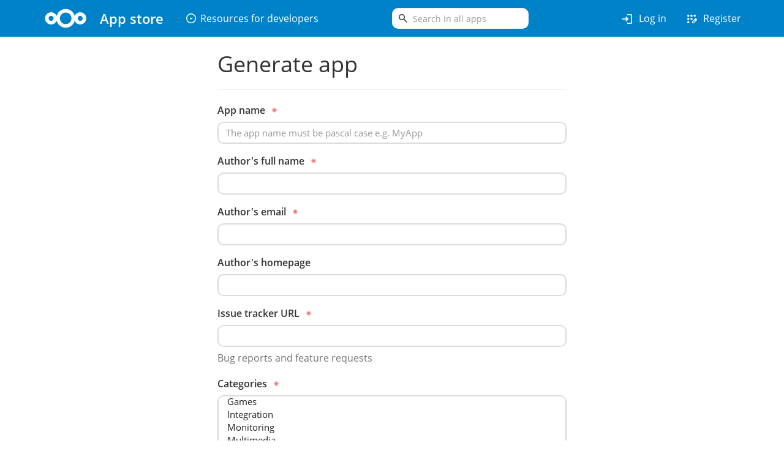

--- FILE ---
content_type: text/html; charset=utf-8
request_url: https://apps.nextcloud.com/developer/apps/generate
body_size: 2574
content:




<!DOCTYPE html>
<html lang="en">
<head>
    <meta charset="utf-8">
    <meta name="viewport" content="width=device-width, initial-scale=1">
    <meta name="description" content="The Nextcloud App Store - Upload your apps and install new apps onto your Nextcloud">
    <meta name="author" content="The Nextcloud Community">
    <meta http-equiv="x-ua-compatible" content="ie=edge">
    <link rel="shortcut icon" href="/static/assets/img/favicon.png"/>
    <link rel="apple-touch-icon" href="/static/assets/img/favicon-180.png">
    <title>Generate app - App Store - Nextcloud</title>
    <link rel="stylesheet" href="/static/assets/css/fonts.css" charset="utf-8">
    <link rel="stylesheet"
          href="/static/vendor/bootstrap/dist/css/bootstrap.min.css" charset="utf-8">
    <link rel="stylesheet" href="/static/assets/css/icons.css" charset="utf-8">
    <link rel="stylesheet" href="/static/assets/css/style.css" charset="utf-8">
    <link rel="stylesheet" href="/static/assets/css/theme.css" charset="utf-8">
    
        <link rel="alternate" type="application/atom+xml" title="Latest app releases" href="/en/feeds/releases.atom" />
        <link rel="alternate" type="application/rss+xml" title="Latest app releases" href="/en/feeds/releases.rss" />
    
    <script type="text/javascript" src="/static/vendor/bootstrap.native.min.js" async></script>
    
</head>

<body>
<div id="container">
    



<div class="banner">
    <div class="container">
        <div class="row row-no-gutters">
            <div class="col-md-12 col-lg-6">
                <div class="left-navbar-wrapper">
                    <a class="brand" href="/">
                        <img class="logo" alt="Logo" src="/static/assets/img/logo-icon.svg" title="nextcloud.com">
                        <span class="site-title">App store</span>
                    </a>
                    <ul class="nav navbar-nav developer-nav">
                        <li role="presentation" class="dropdown">
                            <a class="dropdown-toggle nav-heading" data-toggle="dropdown" href="#" role="button" aria-haspopup="true" aria-expanded="false">
                                <span class="icon material-symbols-outlined">arrow_drop_down_circle</span>
                                Resources for developers
                            </a>
                            <ul class="dropdown-menu">
                                <li class="nav-link">
                                    <a href="https://nextcloud.com/developer" rel="noopener noreferrer">
                                        <span class="icon material-symbols-outlined">developer_board</span>
                                        Develop for Nextcloud
                                    </a>
                                </li>
                                <li class="nav-link">
                                    <a href="https://docs.nextcloud.com/server/latest/developer_manual" rel="noopener noreferrer">
                                        <span class="icon material-symbols-outlined">description</span>
                                        Developer documentation
                                    </a>
                                </li>
                                <li class="nav-link">
                                    <a href="https://docs.nextcloud.com/server/latest/developer_manual/basics/front-end/l10n.html" rel="noopener noreferrer">
                                        <span class="icon material-symbols-outlined">translate</span>
                                        Request translations
                                    </a>
                                </li>
                                <li role="separator" class="divider"></li>
                                <li class="nav-link">
                                    <a href="https://nextcloudappstore.readthedocs.io/en/latest/developer.html" rel="noopener noreferrer">
                                        <span class="icon material-symbols-outlined">upload</span>
                                        Submit your app
                                    </a>
                                </li>
                                <li class="nav-link">
                                    <a href="/developer/apps/generate">
                                        <span class="icon icon-creation-outline"></span>
                                        Generate app
                                    </a>
                                </li>
                                
                                
                            </ul>
                        </li>
                    </ul>
                </div>
            </div>
            <div class="col-md-12 col-lg-6">
                <div id="navbar-wrapper" class="navbar-wrapper">
                    <div class="search-form">
                        <form method="get"
                              action="/
                              ">
                            <div class="search-input-group">
                                <span class="icon material-symbols-outlined" aria-hidden="true">search</span>
                                <input type="search"
                                       name="search"
                                       role="search"
                                       value=""
                                       placeholder="Search in all apps"
                                       class="form-control search-box">
                            </div>

                            
                            
                            

                            <input type="submit" value="Search" class="search-button">
                        </form>
                    </div>
                    <ul class="nav navbar-nav navbar-right user-nav">
                        
                        
                            <li class="nav-link">
                                <a href="/login/">
                                    <span class="icon material-symbols-outlined">login</span>
                                    Log in
                                </a>
                            </li>
                            <li class="nav-link">
                                <a href="/signup/">
                                    <span class="icon material-symbols-outlined">app_registration</span>
                                    Register
                                </a>
                            </li>
                        
                    </ul>
                </div>
            </div>
        </div>
    </div>
</div>


    <div class="container" id="body">
        <div class="messages">
            
            
        </div>
        
    <div class="app-form">
        <h1>Generate app</h1>
        <hr>
        <form id="app-generate-form" method="post" action="/developer/apps/generate">
            <input type="hidden" name="csrfmiddlewaretoken" value="elIDQoRysGOulE3yCKajYKvsgHJVNdP3EB70RL2alZBtKooTD1AjK8BjLQv1mMtQ">
            
<input type="hidden" name="csrfmiddlewaretoken" value="elIDQoRysGOulE3yCKajYKvsgHJVNdP3EB70RL2alZBtKooTD1AjK8BjLQv1mMtQ">




    <div class="form-group ">

        

            
                <label title="required field" class="control-label" for="id_name">
                    App name
                    <span class="required-field material-symbols-outlined">asterisk</span>
                </label>
            

            
                <input type="text" name="name" placeholder="The app name must be pascal case e.g. MyApp" maxlength="80" class="form-control" required id="id_name">
            

        

        

        <!-- javascript errors -->
        <div hidden>
            <span class="glyphicon glyphicon-remove form-control-feedback" aria-hidden="true"></span>
            <span class="sr-only">(error)</span>
            <p class="text-danger error-msg-name"></p>
        </div>

        
    </div>

    <div class="form-group ">

        

            
                <label title="required field" class="control-label" for="id_author_name">
                    Author&#x27;s full name
                    <span class="required-field material-symbols-outlined">asterisk</span>
                </label>
            

            
                <input type="text" name="author_name" maxlength="80" class="form-control" required id="id_author_name">
            

        

        

        <!-- javascript errors -->
        <div hidden>
            <span class="glyphicon glyphicon-remove form-control-feedback" aria-hidden="true"></span>
            <span class="sr-only">(error)</span>
            <p class="text-danger error-msg-author_name"></p>
        </div>

        
    </div>

    <div class="form-group ">

        

            
                <label title="required field" class="control-label" for="id_author_email">
                    Author&#x27;s email
                    <span class="required-field material-symbols-outlined">asterisk</span>
                </label>
            

            
                <input type="email" name="author_email" maxlength="320" class="form-control" required id="id_author_email">
            

        

        

        <!-- javascript errors -->
        <div hidden>
            <span class="glyphicon glyphicon-remove form-control-feedback" aria-hidden="true"></span>
            <span class="sr-only">(error)</span>
            <p class="text-danger error-msg-author_email"></p>
        </div>

        
    </div>

    <div class="form-group ">

        

            
                <label class="control-label" for="id_author_homepage">
                    Author&#x27;s homepage
                </label>
            

            
                <input type="url" name="author_homepage" class="form-control" id="id_author_homepage">
            

        

        

        <!-- javascript errors -->
        <div hidden>
            <span class="glyphicon glyphicon-remove form-control-feedback" aria-hidden="true"></span>
            <span class="sr-only">(error)</span>
            <p class="text-danger error-msg-author_homepage"></p>
        </div>

        
    </div>

    <div class="form-group ">

        

            
                <label title="required field" class="control-label" for="id_issue_tracker">
                    Issue tracker URL
                    <span class="required-field material-symbols-outlined">asterisk</span>
                </label>
            

            
                <input type="url" name="issue_tracker" class="form-control" required id="id_issue_tracker">
            

        

        

        <!-- javascript errors -->
        <div hidden>
            <span class="glyphicon glyphicon-remove form-control-feedback" aria-hidden="true"></span>
            <span class="sr-only">(error)</span>
            <p class="text-danger error-msg-issue_tracker"></p>
        </div>

        
            
                <p class="help-block">Bug reports and feature requests</p>
            
        
    </div>

    <div class="form-group ">

        

            
                <label title="required field" class="control-label" for="id_categories">
                    Categories
                    <span class="required-field material-symbols-outlined">asterisk</span>
                </label>
            

            
                <select name="categories" class="form-control" required id="id_categories" multiple>
  <option value="ai">AI</option>

  <option value="customization">Customization</option>

  <option value="dashboard">Dashboard</option>

  <option value="files">Files</option>

  <option value="games">Games</option>

  <option value="integration">Integration</option>

  <option value="monitoring">Monitoring</option>

  <option value="multimedia">Multimedia</option>

  <option value="office">Office &amp; text</option>

  <option value="organization">Organization</option>

  <option value="search">Search</option>

  <option value="security">Security</option>

  <option value="social">Social &amp; communication</option>

  <option value="tools" selected>Tools</option>

  <option value="workflow">Flow</option>

</select>
            

        

        

        <!-- javascript errors -->
        <div hidden>
            <span class="glyphicon glyphicon-remove form-control-feedback" aria-hidden="true"></span>
            <span class="sr-only">(error)</span>
            <p class="text-danger error-msg-categories"></p>
        </div>

        
            
                <p class="help-block">Hold down Ctrl and click to select multiple entries</p>
            
        
    </div>

    <div class="form-group ">

        

            
                <label title="required field" class="control-label" for="id_summary">
                    Summary
                    <span class="required-field material-symbols-outlined">asterisk</span>
                </label>
            

            
                <input type="text" name="summary" maxlength="256" class="form-control" required id="id_summary">
            

        

        

        <!-- javascript errors -->
        <div hidden>
            <span class="glyphicon glyphicon-remove form-control-feedback" aria-hidden="true"></span>
            <span class="sr-only">(error)</span>
            <p class="text-danger error-msg-summary"></p>
        </div>

        
            
                <p class="help-block">Short description of your app that will be rendered as short teaser</p>
            
        
    </div>

    <div class="form-group ">

        

            
                <label title="required field" class="control-label" for="id_description">
                    Description
                    <span class="required-field material-symbols-outlined">asterisk</span>
                </label>
            

            
                <textarea name="description" cols="40" rows="10" class="form-control" required id="id_description">
</textarea>
            

        

        

        <!-- javascript errors -->
        <div hidden>
            <span class="glyphicon glyphicon-remove form-control-feedback" aria-hidden="true"></span>
            <span class="sr-only">(error)</span>
            <p class="text-danger error-msg-description"></p>
        </div>

        
            
                <p class="help-block">Full description of what your app does. Can contain Markdown.</p>
            
        
    </div>

    <div class="form-group ">

        

            <label class="control-label checkbox-group" for="id_opt_in">
                I opt in for the collection of my personal data. We could then reach out to you to check in with you about your plans or to ask for feedback on our developer program.
                <input type="checkbox" name="opt_in" id="id_opt_in">
                <span class="checkmark"></span>
            </label>
        

        

        <!-- javascript errors -->
        <div hidden>
            <span class="glyphicon glyphicon-remove form-control-feedback" aria-hidden="true"></span>
            <span class="sr-only">(error)</span>
            <p class="text-danger error-msg-opt_in"></p>
        </div>

        
    </div>




            <button id="submit" class="btn btn-primary btn-block">
                <span class="icon icon-creation-outline icon-white icon-invert"></span>
                Generate and download
            </button>
        </form>
    </div>

    </div>
    <footer class="navbar-default" id="footer">
        <div class="container">
            <ul class="nav navbar-nav">
                <li class="nav-link">
                    <a href="https://github.com/nextcloud/appstore" rel="noreferrer noopener">
                        <span class="icon icon-source-fork"></span>
                        Contribute to the app store
                    </a>
                </li>
                <li class="nav-link">
                    <a href="https://nextcloud.com/privacy/" rel="noreferrer noopener">
                        <span class="icon icon-text-box-outline"></span>
                        Privacy and legal
                    </a>
                </li>
                <li class="nav-link">
                    <a href="https://nextcloud.com/impressum/" rel="noreferrer noopener">
                        <span class="icon icon-note-text-outline"></span>
                        Legal notice
                    </a>
                </li>
            </ul>
        </div>
    </footer>
</div>
</body>
</html>


--- FILE ---
content_type: image/svg+xml
request_url: https://apps.nextcloud.com/static/assets/img/icons/resources/creation-outline.svg
body_size: -257
content:
<svg width="20" height="20" version="1.1" viewBox="0 0 24 24" xmlns="http://www.w3.org/2000/svg"><path d="M 9,4 11.5,9.5 17,12 11.5,14.5 9,20 6.5,14.5 1,12 6.5,9.5 9,4 M 9,8.83 8,11 5.83,12 8,13 9,15.17 10,13 12.17,12 10,11 9,8.83 M 19,9 17.74,6.26 15,5 17.74,3.75 19,1 20.25,3.75 23,5 20.25,6.26 19,9 M 19,23 17.74,20.26 15,19 17.74,17.75 19,15 20.25,17.75 23,19 20.25,20.26 Z"/></svg>
